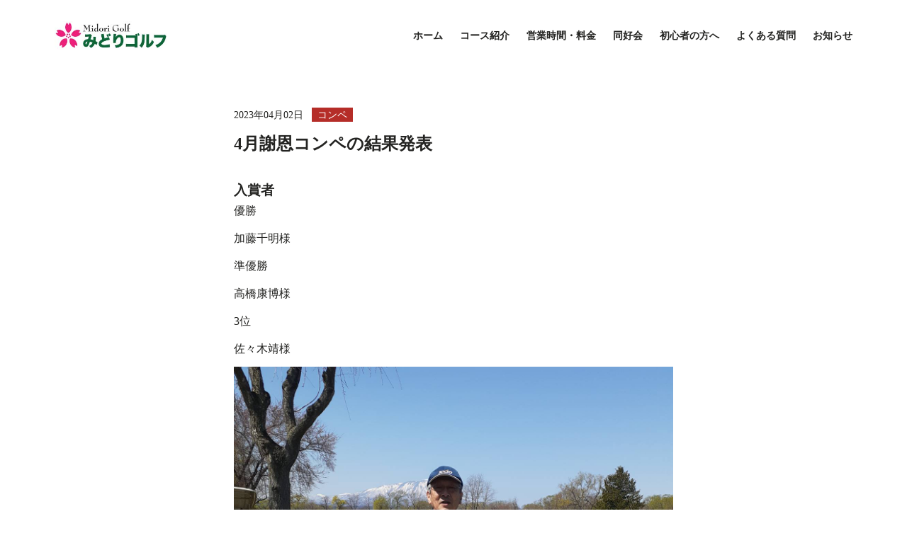

--- FILE ---
content_type: text/html; charset=UTF-8
request_url: https://midori-golf.com/4%E6%9C%88%E8%AC%9D%E6%81%A9%E3%82%B3%E3%83%B3%E3%83%9A%E3%81%AE%E7%B5%90%E6%9E%9C%E7%99%BA%E8%A1%A8/
body_size: 7753
content:
<!DOCTYPE html>
<html lang="ja">
<head>
  <meta charset="UTF-8">
  <meta name="viewport" content="width=device-width, initial-scale=1.0">
  <meta http-equiv="X-UA-Compatible" content="ie=edge">

  <link rel="preconnect" href="https://fonts.googleapis.com">
  <link rel="preconnect" href="https://fonts.gstatic.com" crossorigin>
  <link href="https://fonts.googleapis.com/css2?family=Noto+Sans+JP:wght@300;400;500&display=swap" rel="stylesheet">

  <link rel="stylesheet" href="https://midori-golf.com/wp-content/themes/midori-golf2022/css/style.css">

    <title>4月謝恩コンペの結果発表 | 盛岡ゴルフ場｜みどりゴルフ場</title>
<meta name='robots' content='max-image-preview:large' />
<link rel="alternate" type="application/rss+xml" title="盛岡ゴルフ場｜みどりゴルフ場 &raquo; 4月謝恩コンペの結果発表 のコメントのフィード" href="https://midori-golf.com/4%e6%9c%88%e8%ac%9d%e6%81%a9%e3%82%b3%e3%83%b3%e3%83%9a%e3%81%ae%e7%b5%90%e6%9e%9c%e7%99%ba%e8%a1%a8/feed/" />
<link rel="alternate" title="oEmbed (JSON)" type="application/json+oembed" href="https://midori-golf.com/wp-json/oembed/1.0/embed?url=https%3A%2F%2Fmidori-golf.com%2F4%25e6%259c%2588%25e8%25ac%259d%25e6%2581%25a9%25e3%2582%25b3%25e3%2583%25b3%25e3%2583%259a%25e3%2581%25ae%25e7%25b5%2590%25e6%259e%259c%25e7%2599%25ba%25e8%25a1%25a8%2F" />
<link rel="alternate" title="oEmbed (XML)" type="text/xml+oembed" href="https://midori-golf.com/wp-json/oembed/1.0/embed?url=https%3A%2F%2Fmidori-golf.com%2F4%25e6%259c%2588%25e8%25ac%259d%25e6%2581%25a9%25e3%2582%25b3%25e3%2583%25b3%25e3%2583%259a%25e3%2581%25ae%25e7%25b5%2590%25e6%259e%259c%25e7%2599%25ba%25e8%25a1%25a8%2F&#038;format=xml" />

<!-- SEO SIMPLE PACK 3.6.2 -->
<meta name="description" content="入賞者 優勝 加藤千明様 準優勝 高橋康博様 3位 佐々木靖様 順位">
<link rel="canonical" href="https://midori-golf.com/4%e6%9c%88%e8%ac%9d%e6%81%a9%e3%82%b3%e3%83%b3%e3%83%9a%e3%81%ae%e7%b5%90%e6%9e%9c%e7%99%ba%e8%a1%a8/">
<meta property="og:locale" content="ja_JP">
<meta property="og:type" content="article">
<meta property="og:image" content="http://midori-golf.com/wp-content/uploads/2021/06/beginner3-scaled.jpg">
<meta property="og:title" content="4月謝恩コンペの結果発表 | 盛岡ゴルフ場｜みどりゴルフ場">
<meta property="og:description" content="入賞者 優勝 加藤千明様 準優勝 高橋康博様 3位 佐々木靖様 順位">
<meta property="og:url" content="https://midori-golf.com/4%e6%9c%88%e8%ac%9d%e6%81%a9%e3%82%b3%e3%83%b3%e3%83%9a%e3%81%ae%e7%b5%90%e6%9e%9c%e7%99%ba%e8%a1%a8/">
<meta property="og:site_name" content="盛岡ゴルフ場｜みどりゴルフ場">
<meta name="twitter:card" content="summary">
<!-- / SEO SIMPLE PACK -->

<style id='wp-img-auto-sizes-contain-inline-css' type='text/css'>
img:is([sizes=auto i],[sizes^="auto," i]){contain-intrinsic-size:3000px 1500px}
/*# sourceURL=wp-img-auto-sizes-contain-inline-css */
</style>
<style id='wp-emoji-styles-inline-css' type='text/css'>

	img.wp-smiley, img.emoji {
		display: inline !important;
		border: none !important;
		box-shadow: none !important;
		height: 1em !important;
		width: 1em !important;
		margin: 0 0.07em !important;
		vertical-align: -0.1em !important;
		background: none !important;
		padding: 0 !important;
	}
/*# sourceURL=wp-emoji-styles-inline-css */
</style>
<style id='wp-block-library-inline-css' type='text/css'>
:root{--wp-block-synced-color:#7a00df;--wp-block-synced-color--rgb:122,0,223;--wp-bound-block-color:var(--wp-block-synced-color);--wp-editor-canvas-background:#ddd;--wp-admin-theme-color:#007cba;--wp-admin-theme-color--rgb:0,124,186;--wp-admin-theme-color-darker-10:#006ba1;--wp-admin-theme-color-darker-10--rgb:0,107,160.5;--wp-admin-theme-color-darker-20:#005a87;--wp-admin-theme-color-darker-20--rgb:0,90,135;--wp-admin-border-width-focus:2px}@media (min-resolution:192dpi){:root{--wp-admin-border-width-focus:1.5px}}.wp-element-button{cursor:pointer}:root .has-very-light-gray-background-color{background-color:#eee}:root .has-very-dark-gray-background-color{background-color:#313131}:root .has-very-light-gray-color{color:#eee}:root .has-very-dark-gray-color{color:#313131}:root .has-vivid-green-cyan-to-vivid-cyan-blue-gradient-background{background:linear-gradient(135deg,#00d084,#0693e3)}:root .has-purple-crush-gradient-background{background:linear-gradient(135deg,#34e2e4,#4721fb 50%,#ab1dfe)}:root .has-hazy-dawn-gradient-background{background:linear-gradient(135deg,#faaca8,#dad0ec)}:root .has-subdued-olive-gradient-background{background:linear-gradient(135deg,#fafae1,#67a671)}:root .has-atomic-cream-gradient-background{background:linear-gradient(135deg,#fdd79a,#004a59)}:root .has-nightshade-gradient-background{background:linear-gradient(135deg,#330968,#31cdcf)}:root .has-midnight-gradient-background{background:linear-gradient(135deg,#020381,#2874fc)}:root{--wp--preset--font-size--normal:16px;--wp--preset--font-size--huge:42px}.has-regular-font-size{font-size:1em}.has-larger-font-size{font-size:2.625em}.has-normal-font-size{font-size:var(--wp--preset--font-size--normal)}.has-huge-font-size{font-size:var(--wp--preset--font-size--huge)}.has-text-align-center{text-align:center}.has-text-align-left{text-align:left}.has-text-align-right{text-align:right}.has-fit-text{white-space:nowrap!important}#end-resizable-editor-section{display:none}.aligncenter{clear:both}.items-justified-left{justify-content:flex-start}.items-justified-center{justify-content:center}.items-justified-right{justify-content:flex-end}.items-justified-space-between{justify-content:space-between}.screen-reader-text{border:0;clip-path:inset(50%);height:1px;margin:-1px;overflow:hidden;padding:0;position:absolute;width:1px;word-wrap:normal!important}.screen-reader-text:focus{background-color:#ddd;clip-path:none;color:#444;display:block;font-size:1em;height:auto;left:5px;line-height:normal;padding:15px 23px 14px;text-decoration:none;top:5px;width:auto;z-index:100000}html :where(.has-border-color){border-style:solid}html :where([style*=border-top-color]){border-top-style:solid}html :where([style*=border-right-color]){border-right-style:solid}html :where([style*=border-bottom-color]){border-bottom-style:solid}html :where([style*=border-left-color]){border-left-style:solid}html :where([style*=border-width]){border-style:solid}html :where([style*=border-top-width]){border-top-style:solid}html :where([style*=border-right-width]){border-right-style:solid}html :where([style*=border-bottom-width]){border-bottom-style:solid}html :where([style*=border-left-width]){border-left-style:solid}html :where(img[class*=wp-image-]){height:auto;max-width:100%}:where(figure){margin:0 0 1em}html :where(.is-position-sticky){--wp-admin--admin-bar--position-offset:var(--wp-admin--admin-bar--height,0px)}@media screen and (max-width:600px){html :where(.is-position-sticky){--wp-admin--admin-bar--position-offset:0px}}

/*# sourceURL=wp-block-library-inline-css */
</style><style id='global-styles-inline-css' type='text/css'>
:root{--wp--preset--aspect-ratio--square: 1;--wp--preset--aspect-ratio--4-3: 4/3;--wp--preset--aspect-ratio--3-4: 3/4;--wp--preset--aspect-ratio--3-2: 3/2;--wp--preset--aspect-ratio--2-3: 2/3;--wp--preset--aspect-ratio--16-9: 16/9;--wp--preset--aspect-ratio--9-16: 9/16;--wp--preset--color--black: #000000;--wp--preset--color--cyan-bluish-gray: #abb8c3;--wp--preset--color--white: #ffffff;--wp--preset--color--pale-pink: #f78da7;--wp--preset--color--vivid-red: #cf2e2e;--wp--preset--color--luminous-vivid-orange: #ff6900;--wp--preset--color--luminous-vivid-amber: #fcb900;--wp--preset--color--light-green-cyan: #7bdcb5;--wp--preset--color--vivid-green-cyan: #00d084;--wp--preset--color--pale-cyan-blue: #8ed1fc;--wp--preset--color--vivid-cyan-blue: #0693e3;--wp--preset--color--vivid-purple: #9b51e0;--wp--preset--gradient--vivid-cyan-blue-to-vivid-purple: linear-gradient(135deg,rgb(6,147,227) 0%,rgb(155,81,224) 100%);--wp--preset--gradient--light-green-cyan-to-vivid-green-cyan: linear-gradient(135deg,rgb(122,220,180) 0%,rgb(0,208,130) 100%);--wp--preset--gradient--luminous-vivid-amber-to-luminous-vivid-orange: linear-gradient(135deg,rgb(252,185,0) 0%,rgb(255,105,0) 100%);--wp--preset--gradient--luminous-vivid-orange-to-vivid-red: linear-gradient(135deg,rgb(255,105,0) 0%,rgb(207,46,46) 100%);--wp--preset--gradient--very-light-gray-to-cyan-bluish-gray: linear-gradient(135deg,rgb(238,238,238) 0%,rgb(169,184,195) 100%);--wp--preset--gradient--cool-to-warm-spectrum: linear-gradient(135deg,rgb(74,234,220) 0%,rgb(151,120,209) 20%,rgb(207,42,186) 40%,rgb(238,44,130) 60%,rgb(251,105,98) 80%,rgb(254,248,76) 100%);--wp--preset--gradient--blush-light-purple: linear-gradient(135deg,rgb(255,206,236) 0%,rgb(152,150,240) 100%);--wp--preset--gradient--blush-bordeaux: linear-gradient(135deg,rgb(254,205,165) 0%,rgb(254,45,45) 50%,rgb(107,0,62) 100%);--wp--preset--gradient--luminous-dusk: linear-gradient(135deg,rgb(255,203,112) 0%,rgb(199,81,192) 50%,rgb(65,88,208) 100%);--wp--preset--gradient--pale-ocean: linear-gradient(135deg,rgb(255,245,203) 0%,rgb(182,227,212) 50%,rgb(51,167,181) 100%);--wp--preset--gradient--electric-grass: linear-gradient(135deg,rgb(202,248,128) 0%,rgb(113,206,126) 100%);--wp--preset--gradient--midnight: linear-gradient(135deg,rgb(2,3,129) 0%,rgb(40,116,252) 100%);--wp--preset--font-size--small: 13px;--wp--preset--font-size--medium: 20px;--wp--preset--font-size--large: 36px;--wp--preset--font-size--x-large: 42px;--wp--preset--spacing--20: 0.44rem;--wp--preset--spacing--30: 0.67rem;--wp--preset--spacing--40: 1rem;--wp--preset--spacing--50: 1.5rem;--wp--preset--spacing--60: 2.25rem;--wp--preset--spacing--70: 3.38rem;--wp--preset--spacing--80: 5.06rem;--wp--preset--shadow--natural: 6px 6px 9px rgba(0, 0, 0, 0.2);--wp--preset--shadow--deep: 12px 12px 50px rgba(0, 0, 0, 0.4);--wp--preset--shadow--sharp: 6px 6px 0px rgba(0, 0, 0, 0.2);--wp--preset--shadow--outlined: 6px 6px 0px -3px rgb(255, 255, 255), 6px 6px rgb(0, 0, 0);--wp--preset--shadow--crisp: 6px 6px 0px rgb(0, 0, 0);}:where(.is-layout-flex){gap: 0.5em;}:where(.is-layout-grid){gap: 0.5em;}body .is-layout-flex{display: flex;}.is-layout-flex{flex-wrap: wrap;align-items: center;}.is-layout-flex > :is(*, div){margin: 0;}body .is-layout-grid{display: grid;}.is-layout-grid > :is(*, div){margin: 0;}:where(.wp-block-columns.is-layout-flex){gap: 2em;}:where(.wp-block-columns.is-layout-grid){gap: 2em;}:where(.wp-block-post-template.is-layout-flex){gap: 1.25em;}:where(.wp-block-post-template.is-layout-grid){gap: 1.25em;}.has-black-color{color: var(--wp--preset--color--black) !important;}.has-cyan-bluish-gray-color{color: var(--wp--preset--color--cyan-bluish-gray) !important;}.has-white-color{color: var(--wp--preset--color--white) !important;}.has-pale-pink-color{color: var(--wp--preset--color--pale-pink) !important;}.has-vivid-red-color{color: var(--wp--preset--color--vivid-red) !important;}.has-luminous-vivid-orange-color{color: var(--wp--preset--color--luminous-vivid-orange) !important;}.has-luminous-vivid-amber-color{color: var(--wp--preset--color--luminous-vivid-amber) !important;}.has-light-green-cyan-color{color: var(--wp--preset--color--light-green-cyan) !important;}.has-vivid-green-cyan-color{color: var(--wp--preset--color--vivid-green-cyan) !important;}.has-pale-cyan-blue-color{color: var(--wp--preset--color--pale-cyan-blue) !important;}.has-vivid-cyan-blue-color{color: var(--wp--preset--color--vivid-cyan-blue) !important;}.has-vivid-purple-color{color: var(--wp--preset--color--vivid-purple) !important;}.has-black-background-color{background-color: var(--wp--preset--color--black) !important;}.has-cyan-bluish-gray-background-color{background-color: var(--wp--preset--color--cyan-bluish-gray) !important;}.has-white-background-color{background-color: var(--wp--preset--color--white) !important;}.has-pale-pink-background-color{background-color: var(--wp--preset--color--pale-pink) !important;}.has-vivid-red-background-color{background-color: var(--wp--preset--color--vivid-red) !important;}.has-luminous-vivid-orange-background-color{background-color: var(--wp--preset--color--luminous-vivid-orange) !important;}.has-luminous-vivid-amber-background-color{background-color: var(--wp--preset--color--luminous-vivid-amber) !important;}.has-light-green-cyan-background-color{background-color: var(--wp--preset--color--light-green-cyan) !important;}.has-vivid-green-cyan-background-color{background-color: var(--wp--preset--color--vivid-green-cyan) !important;}.has-pale-cyan-blue-background-color{background-color: var(--wp--preset--color--pale-cyan-blue) !important;}.has-vivid-cyan-blue-background-color{background-color: var(--wp--preset--color--vivid-cyan-blue) !important;}.has-vivid-purple-background-color{background-color: var(--wp--preset--color--vivid-purple) !important;}.has-black-border-color{border-color: var(--wp--preset--color--black) !important;}.has-cyan-bluish-gray-border-color{border-color: var(--wp--preset--color--cyan-bluish-gray) !important;}.has-white-border-color{border-color: var(--wp--preset--color--white) !important;}.has-pale-pink-border-color{border-color: var(--wp--preset--color--pale-pink) !important;}.has-vivid-red-border-color{border-color: var(--wp--preset--color--vivid-red) !important;}.has-luminous-vivid-orange-border-color{border-color: var(--wp--preset--color--luminous-vivid-orange) !important;}.has-luminous-vivid-amber-border-color{border-color: var(--wp--preset--color--luminous-vivid-amber) !important;}.has-light-green-cyan-border-color{border-color: var(--wp--preset--color--light-green-cyan) !important;}.has-vivid-green-cyan-border-color{border-color: var(--wp--preset--color--vivid-green-cyan) !important;}.has-pale-cyan-blue-border-color{border-color: var(--wp--preset--color--pale-cyan-blue) !important;}.has-vivid-cyan-blue-border-color{border-color: var(--wp--preset--color--vivid-cyan-blue) !important;}.has-vivid-purple-border-color{border-color: var(--wp--preset--color--vivid-purple) !important;}.has-vivid-cyan-blue-to-vivid-purple-gradient-background{background: var(--wp--preset--gradient--vivid-cyan-blue-to-vivid-purple) !important;}.has-light-green-cyan-to-vivid-green-cyan-gradient-background{background: var(--wp--preset--gradient--light-green-cyan-to-vivid-green-cyan) !important;}.has-luminous-vivid-amber-to-luminous-vivid-orange-gradient-background{background: var(--wp--preset--gradient--luminous-vivid-amber-to-luminous-vivid-orange) !important;}.has-luminous-vivid-orange-to-vivid-red-gradient-background{background: var(--wp--preset--gradient--luminous-vivid-orange-to-vivid-red) !important;}.has-very-light-gray-to-cyan-bluish-gray-gradient-background{background: var(--wp--preset--gradient--very-light-gray-to-cyan-bluish-gray) !important;}.has-cool-to-warm-spectrum-gradient-background{background: var(--wp--preset--gradient--cool-to-warm-spectrum) !important;}.has-blush-light-purple-gradient-background{background: var(--wp--preset--gradient--blush-light-purple) !important;}.has-blush-bordeaux-gradient-background{background: var(--wp--preset--gradient--blush-bordeaux) !important;}.has-luminous-dusk-gradient-background{background: var(--wp--preset--gradient--luminous-dusk) !important;}.has-pale-ocean-gradient-background{background: var(--wp--preset--gradient--pale-ocean) !important;}.has-electric-grass-gradient-background{background: var(--wp--preset--gradient--electric-grass) !important;}.has-midnight-gradient-background{background: var(--wp--preset--gradient--midnight) !important;}.has-small-font-size{font-size: var(--wp--preset--font-size--small) !important;}.has-medium-font-size{font-size: var(--wp--preset--font-size--medium) !important;}.has-large-font-size{font-size: var(--wp--preset--font-size--large) !important;}.has-x-large-font-size{font-size: var(--wp--preset--font-size--x-large) !important;}
/*# sourceURL=global-styles-inline-css */
</style>

<style id='classic-theme-styles-inline-css' type='text/css'>
/*! This file is auto-generated */
.wp-block-button__link{color:#fff;background-color:#32373c;border-radius:9999px;box-shadow:none;text-decoration:none;padding:calc(.667em + 2px) calc(1.333em + 2px);font-size:1.125em}.wp-block-file__button{background:#32373c;color:#fff;text-decoration:none}
/*# sourceURL=/wp-includes/css/classic-themes.min.css */
</style>
<link rel="https://api.w.org/" href="https://midori-golf.com/wp-json/" /><link rel="alternate" title="JSON" type="application/json" href="https://midori-golf.com/wp-json/wp/v2/posts/379" /><link rel="EditURI" type="application/rsd+xml" title="RSD" href="https://midori-golf.com/xmlrpc.php?rsd" />
<meta name="generator" content="WordPress 6.9" />
<link rel='shortlink' href='https://midori-golf.com/?p=379' />
<link rel="icon" href="https://midori-golf.com/wp-content/uploads/2021/06/cropped-d02c2d3f4dd026b13fc79cbc0318698c-32x32.png" sizes="32x32" />
<link rel="icon" href="https://midori-golf.com/wp-content/uploads/2021/06/cropped-d02c2d3f4dd026b13fc79cbc0318698c-192x192.png" sizes="192x192" />
<link rel="apple-touch-icon" href="https://midori-golf.com/wp-content/uploads/2021/06/cropped-d02c2d3f4dd026b13fc79cbc0318698c-180x180.png" />
<meta name="msapplication-TileImage" content="https://midori-golf.com/wp-content/uploads/2021/06/cropped-d02c2d3f4dd026b13fc79cbc0318698c-270x270.png" />
</head>
<body>

  <header class="l-header">
    <div class="l-header__inner">
      <h1 class="l-header__logo"><a href="https://midori-golf.com"><img src="https://midori-golf.com/wp-content/themes/midori-golf2022/images/common/logo.jpg" alt="ロゴ"></a></h1>

      <nav class="l-header__nav-pc">
        <ul id="menu-global-navigation" class=""><li id="menu-item-68" class="menu-item menu-item-type-custom menu-item-object-custom menu-item-home menu-item-68"><a href="https://midori-golf.com/">ホーム</a></li>
<li id="menu-item-69" class="menu-item menu-item-type-post_type menu-item-object-page menu-item-69"><a href="https://midori-golf.com/course/">コース紹介</a></li>
<li id="menu-item-75" class="menu-item menu-item-type-post_type menu-item-object-page menu-item-75"><a href="https://midori-golf.com/about/">営業時間・料金</a></li>
<li id="menu-item-74" class="menu-item menu-item-type-post_type menu-item-object-page menu-item-74"><a href="https://midori-golf.com/club/">同好会</a></li>
<li id="menu-item-76" class="menu-item menu-item-type-post_type menu-item-object-page menu-item-76"><a href="https://midori-golf.com/beginner/">初心者の方へ</a></li>
<li id="menu-item-71" class="menu-item menu-item-type-post_type menu-item-object-page menu-item-71"><a href="https://midori-golf.com/faq/">よくある質問</a></li>
<li id="menu-item-195" class="menu-item menu-item-type-post_type menu-item-object-page menu-item-195"><a href="https://midori-golf.com/news/">お知らせ</a></li>
</ul>      </nav>

      <div class="l-header__button">
        <div class="c-openBtn"><span></span><span></span><span></span></div>
      </div>

    </div>

    <nav class="l-header__nav">
      <ul id="menu-sp-navigation" class="l-header__nav__menu"><li id="menu-item-77" class="l-header__nav__menu__item menu-item menu-item-type-custom menu-item-object-custom menu-item-home menu-item-77"><a href="https://midori-golf.com/">ホーム</a></li>
<li id="menu-item-84" class="l-header__nav__menu__item menu-item menu-item-type-post_type menu-item-object-page menu-item-84"><a href="https://midori-golf.com/about/">営業時間・料金</a></li>
<li id="menu-item-78" class="l-header__nav__menu__item menu-item menu-item-type-post_type menu-item-object-page menu-item-78"><a href="https://midori-golf.com/course/">コース</a></li>
<li id="menu-item-83" class="l-header__nav__menu__item menu-item menu-item-type-post_type menu-item-object-page menu-item-83"><a href="https://midori-golf.com/club/">同好会</a></li>
<li id="menu-item-80" class="l-header__nav__menu__item menu-item menu-item-type-post_type menu-item-object-page menu-item-80"><a href="https://midori-golf.com/faq/">よくある質問</a></li>
<li id="menu-item-85" class="l-header__nav__menu__item menu-item menu-item-type-post_type menu-item-object-page menu-item-85"><a href="https://midori-golf.com/beginner/">初心者の方へ</a></li>
<li id="menu-item-196" class="l-header__nav__menu__item menu-item menu-item-type-post_type menu-item-object-page menu-item-196"><a href="https://midori-golf.com/news/">お知らせ</a></li>
</ul>    </nav>
  </header>

<section class="c-section">
  <div class="l-inner">
    <div class="p-article">
    <div class="p-article-heading">
      <div class="p-article__meta">
        <time class="p-news__date">2023年04月02日</time>
        <span class="p-news__category"><a href="https://midori-golf.com/category/%e3%82%b3%e3%83%b3%e3%83%9a/" rel="category tag">コンペ</a></span><!-- /.p-news__category -->
      </div><!-- /.p-article__meta -->
      <h2 class="p-article__title">4月謝恩コンペの結果発表</h2><!-- /.p-article__title -->
    </div><!-- /.p-article-heading -->

      <div class="p-section-contents__sm">
        <div class="p-article__body">
          
          <div class="info-wrapper">
<div class="course-item">
<h3 class="course-ttl">入賞者</h3>
<dl>
<dt>優勝</dt>
<dd>加藤千明様</dd>
<dt>準優勝</dt>
<dd>高橋康博様</dd>
<dt>3位</dt>
<dd>佐々木靖様</dd>
</dl>
<p><img fetchpriority="high" decoding="async" src="http://midori-golf.com/wp-content/uploads/2023/04/1.jpg" alt="" width="1280" height="1280" class="alignnone size-full wp-image-380" srcset="https://midori-golf.com/wp-content/uploads/2023/04/1.jpg 1280w, https://midori-golf.com/wp-content/uploads/2023/04/1-300x300.jpg 300w, https://midori-golf.com/wp-content/uploads/2023/04/1-1024x1024.jpg 1024w, https://midori-golf.com/wp-content/uploads/2023/04/1-150x150.jpg 150w, https://midori-golf.com/wp-content/uploads/2023/04/1-768x768.jpg 768w" sizes="(max-width: 1280px) 100vw, 1280px" /></p>
<p><img decoding="async" src="http://midori-golf.com/wp-content/uploads/2023/04/2.jpg" alt="" width="1280" height="1280" class="alignnone size-full wp-image-381" srcset="https://midori-golf.com/wp-content/uploads/2023/04/2.jpg 1280w, https://midori-golf.com/wp-content/uploads/2023/04/2-300x300.jpg 300w, https://midori-golf.com/wp-content/uploads/2023/04/2-1024x1024.jpg 1024w, https://midori-golf.com/wp-content/uploads/2023/04/2-150x150.jpg 150w, https://midori-golf.com/wp-content/uploads/2023/04/2-768x768.jpg 768w" sizes="(max-width: 1280px) 100vw, 1280px" /></p>
<p><img decoding="async" src="http://midori-golf.com/wp-content/uploads/2023/04/3.jpg" alt="" width="1280" height="1280" class="alignnone size-full wp-image-382" srcset="https://midori-golf.com/wp-content/uploads/2023/04/3.jpg 1280w, https://midori-golf.com/wp-content/uploads/2023/04/3-300x300.jpg 300w, https://midori-golf.com/wp-content/uploads/2023/04/3-1024x1024.jpg 1024w, https://midori-golf.com/wp-content/uploads/2023/04/3-150x150.jpg 150w, https://midori-golf.com/wp-content/uploads/2023/04/3-768x768.jpg 768w" sizes="(max-width: 1280px) 100vw, 1280px" /></p>
<p><img decoding="async" src="http://midori-golf.com/wp-content/uploads/2023/04/bg.jpg" alt="" width="1280" height="1280" class="alignnone size-full wp-image-385" srcset="https://midori-golf.com/wp-content/uploads/2023/04/bg.jpg 1280w, https://midori-golf.com/wp-content/uploads/2023/04/bg-300x300.jpg 300w, https://midori-golf.com/wp-content/uploads/2023/04/bg-1024x1024.jpg 1024w, https://midori-golf.com/wp-content/uploads/2023/04/bg-150x150.jpg 150w, https://midori-golf.com/wp-content/uploads/2023/04/bg-768x768.jpg 768w" sizes="(max-width: 1280px) 100vw, 1280px" /></p>
</div>
<p><!-- /.course-item --></p>
<div class="course-item">
<h3 class="course-ttl">順位</h3>
<p><img decoding="async" src="http://midori-golf.com/wp-content/uploads/2023/04/standing.jpg" alt="" width="1280" height="1280" class="alignnone size-full wp-image-384" srcset="https://midori-golf.com/wp-content/uploads/2023/04/standing.jpg 1280w, https://midori-golf.com/wp-content/uploads/2023/04/standing-300x300.jpg 300w, https://midori-golf.com/wp-content/uploads/2023/04/standing-1024x1024.jpg 1024w, https://midori-golf.com/wp-content/uploads/2023/04/standing-150x150.jpg 150w, https://midori-golf.com/wp-content/uploads/2023/04/standing-768x768.jpg 768w" sizes="(max-width: 1280px) 100vw, 1280px" />
</div>
<p><!-- /.course-item --></p>
</div>
<p><!-- /.info-wrapper --></p>

        </div><!-- /.p-article__body -->
      </div><!-- /.p-section-contents__sm -->
    
    </div><!-- /.p-article -->
  </div><!-- /.l-inner -->
</section><!-- /.c-section -->

<div class="c-block">
  <div class="l-inner">
    <div class="p-cta">
      <h2 class="p-cta__title">ご質問やお問い合わせはお電話ください</h2><!-- /.p-cta__title -->
      
      <div class="p-cta__link"><a href="tel:070-2437-2558" class="c-button -gradation">070-2437-2558</a><!-- /.c-button --></div><!-- /.p-cta__link -->

      <p class="p-cta__sub">受付時間：8時から17時</p><!-- /.p-cta__sub -->
    </div><!-- /.p-cta -->
  </div><!-- /.l-inner -->
</div><!-- /.c-block -->
 <footer class="l-footer">
    <div class="l-footer__inner">
      <div class="l-footer__contents">
      <div class="l-footer__about">
        <h1 class="l-footer__logo">Midori Golf</h1><!-- /.l-footer__logo -->
        <ul class="l-footer__items">
          <li>みどりゴルフ場</li>
          <li>盛岡市下太田下川原163</li>
        </ul><!-- /.l-footer__items -->
      </div><!-- /.l-footer__about -->

      <div class="l-footer__menu">
        <ul id="menu-footer-navigation" class=""><li id="menu-item-194" class="menu-item menu-item-type-custom menu-item-object-custom menu-item-home menu-item-194"><a href="https://midori-golf.com/">ホーム</a></li>
<li id="menu-item-92" class="menu-item menu-item-type-post_type menu-item-object-page menu-item-92"><a href="https://midori-golf.com/about/">営業時間・料金</a></li>
<li id="menu-item-86" class="menu-item menu-item-type-post_type menu-item-object-page menu-item-86"><a href="https://midori-golf.com/course/">コース紹介</a></li>
<li id="menu-item-91" class="menu-item menu-item-type-post_type menu-item-object-page menu-item-91"><a href="https://midori-golf.com/club/">同好会</a></li>
<li id="menu-item-88" class="menu-item menu-item-type-post_type menu-item-object-page menu-item-88"><a href="https://midori-golf.com/faq/">よくある質問</a></li>
<li id="menu-item-93" class="menu-item menu-item-type-post_type menu-item-object-page menu-item-93"><a href="https://midori-golf.com/beginner/">初心者の方へ</a></li>
<li id="menu-item-193" class="menu-item menu-item-type-post_type menu-item-object-page menu-item-193"><a href="https://midori-golf.com/news/">お知らせ</a></li>
</ul>      </div><!-- /.l-footer__menu -->

      </div><!-- /.l-footer__contents -->

      <p class="l-footer__copy">&copy;midori golf</p><!-- /.l-footer__copy -->
    </div><!-- /.l-inner -->
  </footer><!-- /.l-footer -->
  
<script
  src="https://code.jquery.com/jquery-3.6.0.min.js"
  integrity="sha256-/xUj+3OJU5yExlq6GSYGSHk7tPXikynS7ogEvDej/m4="
  crossorigin="anonymous"></script>
<script src="https://midori-golf.com/wp-content/themes/midori-golf2022/js/main.js"></script> 

<script type="speculationrules">
{"prefetch":[{"source":"document","where":{"and":[{"href_matches":"/*"},{"not":{"href_matches":["/wp-*.php","/wp-admin/*","/wp-content/uploads/*","/wp-content/*","/wp-content/plugins/*","/wp-content/themes/midori-golf2022/*","/*\\?(.+)"]}},{"not":{"selector_matches":"a[rel~=\"nofollow\"]"}},{"not":{"selector_matches":".no-prefetch, .no-prefetch a"}}]},"eagerness":"conservative"}]}
</script>
<script id="wp-emoji-settings" type="application/json">
{"baseUrl":"https://s.w.org/images/core/emoji/17.0.2/72x72/","ext":".png","svgUrl":"https://s.w.org/images/core/emoji/17.0.2/svg/","svgExt":".svg","source":{"concatemoji":"https://midori-golf.com/wp-includes/js/wp-emoji-release.min.js?ver=6.9"}}
</script>
<script type="module">
/* <![CDATA[ */
/*! This file is auto-generated */
const a=JSON.parse(document.getElementById("wp-emoji-settings").textContent),o=(window._wpemojiSettings=a,"wpEmojiSettingsSupports"),s=["flag","emoji"];function i(e){try{var t={supportTests:e,timestamp:(new Date).valueOf()};sessionStorage.setItem(o,JSON.stringify(t))}catch(e){}}function c(e,t,n){e.clearRect(0,0,e.canvas.width,e.canvas.height),e.fillText(t,0,0);t=new Uint32Array(e.getImageData(0,0,e.canvas.width,e.canvas.height).data);e.clearRect(0,0,e.canvas.width,e.canvas.height),e.fillText(n,0,0);const a=new Uint32Array(e.getImageData(0,0,e.canvas.width,e.canvas.height).data);return t.every((e,t)=>e===a[t])}function p(e,t){e.clearRect(0,0,e.canvas.width,e.canvas.height),e.fillText(t,0,0);var n=e.getImageData(16,16,1,1);for(let e=0;e<n.data.length;e++)if(0!==n.data[e])return!1;return!0}function u(e,t,n,a){switch(t){case"flag":return n(e,"\ud83c\udff3\ufe0f\u200d\u26a7\ufe0f","\ud83c\udff3\ufe0f\u200b\u26a7\ufe0f")?!1:!n(e,"\ud83c\udde8\ud83c\uddf6","\ud83c\udde8\u200b\ud83c\uddf6")&&!n(e,"\ud83c\udff4\udb40\udc67\udb40\udc62\udb40\udc65\udb40\udc6e\udb40\udc67\udb40\udc7f","\ud83c\udff4\u200b\udb40\udc67\u200b\udb40\udc62\u200b\udb40\udc65\u200b\udb40\udc6e\u200b\udb40\udc67\u200b\udb40\udc7f");case"emoji":return!a(e,"\ud83e\u1fac8")}return!1}function f(e,t,n,a){let r;const o=(r="undefined"!=typeof WorkerGlobalScope&&self instanceof WorkerGlobalScope?new OffscreenCanvas(300,150):document.createElement("canvas")).getContext("2d",{willReadFrequently:!0}),s=(o.textBaseline="top",o.font="600 32px Arial",{});return e.forEach(e=>{s[e]=t(o,e,n,a)}),s}function r(e){var t=document.createElement("script");t.src=e,t.defer=!0,document.head.appendChild(t)}a.supports={everything:!0,everythingExceptFlag:!0},new Promise(t=>{let n=function(){try{var e=JSON.parse(sessionStorage.getItem(o));if("object"==typeof e&&"number"==typeof e.timestamp&&(new Date).valueOf()<e.timestamp+604800&&"object"==typeof e.supportTests)return e.supportTests}catch(e){}return null}();if(!n){if("undefined"!=typeof Worker&&"undefined"!=typeof OffscreenCanvas&&"undefined"!=typeof URL&&URL.createObjectURL&&"undefined"!=typeof Blob)try{var e="postMessage("+f.toString()+"("+[JSON.stringify(s),u.toString(),c.toString(),p.toString()].join(",")+"));",a=new Blob([e],{type:"text/javascript"});const r=new Worker(URL.createObjectURL(a),{name:"wpTestEmojiSupports"});return void(r.onmessage=e=>{i(n=e.data),r.terminate(),t(n)})}catch(e){}i(n=f(s,u,c,p))}t(n)}).then(e=>{for(const n in e)a.supports[n]=e[n],a.supports.everything=a.supports.everything&&a.supports[n],"flag"!==n&&(a.supports.everythingExceptFlag=a.supports.everythingExceptFlag&&a.supports[n]);var t;a.supports.everythingExceptFlag=a.supports.everythingExceptFlag&&!a.supports.flag,a.supports.everything||((t=a.source||{}).concatemoji?r(t.concatemoji):t.wpemoji&&t.twemoji&&(r(t.twemoji),r(t.wpemoji)))});
//# sourceURL=https://midori-golf.com/wp-includes/js/wp-emoji-loader.min.js
/* ]]> */
</script>
</body>
</html>

--- FILE ---
content_type: text/css
request_url: https://midori-golf.com/wp-content/themes/midori-golf2022/css/style.css
body_size: 5448
content:
@charset "UTF-8";
/* A Modern CSS Reset */
*, *::before, *::after {
  -webkit-box-sizing: border-box;
          box-sizing: border-box;
}

body, h1, h2, h3, h4, p, figure, blockquote, dl, dd {
  margin: 0;
}

ul[role="list"], ol[role="list"] {
  list-style: none;
}

html:focus-within {
  scroll-behavior: smooth;
}

body {
  min-height: 100vh;
  text-rendering: optimizeSpeed;
  line-height: 1.5;
}

a:not([class]) {
  text-decoration-skip-ink: auto;
}

img, picture {
  max-width: 100%;
  height: auto;
  display: block;
}

input, button, textarea, select {
  font: inherit;
}

@media (prefers-reduced-motion: reduce) {
  html:focus-within {
    scroll-behavior: auto;
  }
  *, *::before, *::after {
    -webkit-animation-duration: .01ms !important;
            animation-duration: .01ms !important;
    -webkit-animation-iteration-count: 1 !important;
            animation-iteration-count: 1 !important;
    -webkit-transition-duration: .01ms !important;
            transition-duration: .01ms !important;
    scroll-behavior: auto !important;
  }
}

ul, ol, dd {
  margin: 0;
  padding: 0;
  list-style: none;
}

table {
  border-collapse: collapse;
}

input,
button,
select,
textarea {
  -webkit-appearance: none;
  -moz-appearance: none;
  appearance: none;
  background: transparent;
  border: none;
  border-radius: 0;
  font: inherit;
  outline: none;
}

textarea {
  resize: vertical;
}

input[type='checkbox'],
input[type='radio'] {
  display: none;
}

input[type='submit'],
input[type='button'],
label,
button,
select {
  cursor: pointer;
}

select::-ms-expand {
  display: none;
}

a {
  color: inherit;
}

li {
  list-style: none;
}

img {
  -o-object-fit: cover;
     object-fit: cover;
  max-width: 100%;
}

.l-inner {
  max-width: 1200px;
  padding-right: 6%;
  padding-left: 6%;
  margin: 0 auto;
}

@media (min-width: 1024px) {
  .-reverse {
    -webkit-box-orient: horizontal;
    -webkit-box-direction: reverse;
        -ms-flex-direction: row-reverse;
            flex-direction: row-reverse;
  }
}

@media (min-width: 1024px) {
  .-mt {
    margin-top: 72px;
  }
}

@media not all and (min-width: 768px) {
  .-layer {
    background: #ECF4F2;
  }
}

.-layer-lg {
  background: #ECF4F2;
  margin: 0 calc(50% - 50vw);
}

.-photo {
  background: url(../images/top/main-visual.jpeg) no-repeat center center/cover;
  padding: 120px 0 !important;
}

.-gradation {
  background: -webkit-gradient(linear, right top, left top, from(#28B472), color-stop(76.04%, #28B0B5)) !important;
  background: linear-gradient(270deg, #28B472 0%, #28B0B5 76.04%) !important;
}

.-layer {
  background-color: #ECF4F2;
}

.-box {
  position: relative;
}

@media (min-width: 1024px) {
  .-box:after {
    content: "";
    position: absolute;
    bottom: -80px;
    left: -100px;
    width: 280px;
    height: 200px;
    background: -webkit-gradient(linear, right top, left top, from(#28B472), color-stop(76.04%, #28B0B5));
    background: linear-gradient(270deg, #28B472 0%, #28B0B5 76.04%);
    display: block;
    z-index: -1;
  }
}

.-accent {
  background: #B52D28 !important;
}

a:hover {
  opacity: 0.8;
}

body {
  font-family: "Noto Sans", "Noto Sans CJK JP", "Noto Sans CJK JP Subset", "Yu Gothic Medium", "游ゴシック Medium", "Yu Gothic", "游ゴシック", YuGothic, "ヒラギノ角ゴ Pro W3", "Hiragino Kaku Gothic Pro", "メイリオ", "Meiryo";
  color: #242422;
  line-height: 1.7;
}

.l-header {
  width: 100%;
  z-index: 100;
}

.l-header__inner {
  display: -webkit-box;
  display: -ms-flexbox;
  display: flex;
  -webkit-box-pack: justify;
      -ms-flex-pack: justify;
          justify-content: space-between;
  max-width: 1440px;
  padding-right: 6%;
  padding-left: 6%;
  -webkit-box-align: center;
      -ms-flex-align: center;
          align-items: center;
  padding-top: 8px;
  padding-bottom: 8px;
}

@media (min-width: 1024px) {
  .l-header__inner {
    padding-right: 6%;
    margin: 0 auto;
    height: 100px;
  }
}

.l-header__logo {
  width: 160px;
}

.l-header__nav-pc {
  display: none;
}

@media (min-width: 1024px) {
  .l-header__nav-pc {
    display: block;
  }
  .l-header__nav-pc ul {
    display: -webkit-box;
    display: -ms-flexbox;
    display: flex;
    -webkit-box-pack: end;
        -ms-flex-pack: end;
            justify-content: flex-end;
  }
  .l-header__nav-pc li {
    margin-left: 24px;
    font-weight: bold;
    font-size: 0.9rem;
    -webkit-transition: .3s;
    transition: .3s;
  }
  .l-header__nav-pc li a {
    text-decoration: none;
  }
}

@media (min-width: 1024px) {
  .l-header__button {
    display: none;
  }
}

@media (min-width: 1024px) {
  .current-menu-item {
    color: #28B472;
    border-bottom: 2px solid #28B472;
  }
}

/*---------------------------------

  global-navigation

---------------------------------*/
.l-header__nav {
  background: #28B472;
  display: none;
  height: 100%;
  position: fixed;
  width: 100%;
  z-index: 98;
}

.l-header__nav__menu {
  height: 100%;
  position: absolute;
  width: 100%;
}

.l-header__nav__menu__item {
  padding: 16px 0;
  border-bottom: 1px solid #fff;
}

.l-header__nav__menu__item a {
  color: #fff;
  font-weight: bold;
  padding: 24px;
  text-decoration: none;
  -webkit-transition: .5s;
  transition: .5s;
  position: relative;
}

.l-header__nav__menu__item a:before {
  content: "";
  width: 16px;
  height: 16px;
  background: url(../images/common/arrow-menu.svg) no-repeat;
  position: absolute;
  right: 0;
  top: 50%;
  -webkit-transform: translateY(-50%);
          transform: translateY(-50%);
}

.l-header__nav__menu__item a:hover {
  color: #666;
}

.l-footer {
  background: #333;
  color: #fff;
  padding: 32px 0;
}

@media (min-width: 768px) {
  .l-footer {
    padding-top: 80px;
  }
}

.l-footer__inner {
  max-width: 1440px;
  padding-right: 6%;
  padding-left: 6%;
  margin: 0 auto;
}

/* タブレット以上では横並び表示 */
@media (min-width: 768px) {
  .l-footer__contents {
    display: -webkit-box;
    display: -ms-flexbox;
    display: flex;
    -webkit-box-pack: justify;
        -ms-flex-pack: justify;
            justify-content: space-between;
    max-width: 1100px;
    margin: 0 auto;
  }
}

.l-footer__about {
  max-width: 240px;
  line-height: 1.5;
}

.l-footer__items {
  padding-top: 24px;
}

@media (min-width: 1024px) {
  .l-footer__items {
    padding-top: 0;
  }
}

.l-footer__items li {
  margin-bottom: 12px;
}

.l-footer__menu {
  padding-top: 24px;
  font-size: 0.9rem;
  max-width: 600px;
}

@media (min-width: 768px) {
  .l-footer__menu {
    padding-top: 0;
  }
}

.l-footer__menu li {
  padding-bottom: 16px;
}

.l-footer__menu li a {
  text-decoration: none;
}

.l-footer__menu li a:before {
  display: inline-block;
  margin-right: 9px;
  content: '-';
}

@media (min-width: 768px) {
  .l-footer__menu ul {
    display: -webkit-box;
    display: -ms-flexbox;
    display: flex;
    -ms-flex-wrap: wrap;
        flex-wrap: wrap;
    -webkit-box-pack: justify;
        -ms-flex-pack: justify;
            justify-content: space-between;
  }
  .l-footer__menu ul:after {
    /* 擬似要素で左詰にする */
    content: "";
    display: block;
    width: 150px;
    margin-left: 32px;
  }
  .l-footer__menu li {
    margin-left: 32px;
    width: 150px;
  }
}

@media (min-width: 768px) and (min-width: 1024px) {
  .l-footer__menu li {
    padding-bottom: 24px;
  }
}

/* footerではボーダー非表示 */
.l-footer__menu .current-menu-item {
  border-bottom: none;
}

.l-footer__copy {
  padding-top: 24px;
  text-align: center;
  font-size: 0.9rem;
  color: #666;
}

.l-footer__copy a {
  text-decoration: none;
}

.l-container {
  padding-top: 20px;
}

@media not all and (min-width: 640px) {
  .l-container {
    text-align: center;
  }
}

@media (min-width: 1024px) {
  .l-container {
    padding-top: 32px;
  }
}

.p-main-visual {
  background: url(../images/top/main-visual.jpeg) no-repeat center center/cover;
  height: 50vh;
  position: relative;
}

@media (min-width: 768px) {
  .p-main-visual {
    height: 80vh;
  }

  .p-main-visual__text {
  top: 20%;
  left: 50%;
  -webkit-transform: translateX(-50%);
          transform: translateX(-50%);
  position: absolute;
}
}

.p-main-visual__text {
  padding-top: 80px;
  text-align: center;
}



.p-main-visual__title {
  line-height: 1.2;
  color: #fff;
}

@media (min-width: 768px) {
  .p-main-visual__title {
    font-size: 48px;
  }
}

.p-main-visual__detail {
  padding-top: 16px;
  color: #28B472;
  text-transform: uppercase;
  font-weight: bold;
}

.p-top-news__link {
  padding-top: 16px;
  text-align: center;
}

@media (min-width: 1024px) {
  .p-top-news__link {
    text-align: center;
    padding-top: 32px;
  }
}

.p-news__list {
  padding-top: 12px;
}

@media (min-width: 768px) {
  .p-news__list {
    padding-top: 20px;
  }
}

.p-news__item {
  padding: 12px 0;
  border-bottom: 1px solid #e5e5e5;
}

@media (min-width: 768px) {
  .p-news__item {
    padding: 24px 0;
  }
}

.p-news__item:first-child {
  border-top: 1px solid #e5e5e5;
}

.p-news__date {
  font-size: 0.9rem;
}

.p-news__category {
  text-decoration: none;
  background: #B52D28;
  color: #fff;
  padding: 2px 8px;
  font-size: 0.9rem;
}

.p-news__category a {
  text-decoration: none;
}

@media (min-width: 1024px) {
  .p-news__category {
    margin-left: 8px;
  }
}

.p-news__title {
  display: block;
  color: #337ab7;
}

@media not all and (min-width: 768px) {
  .p-news__title {
    padding-top: 12px;
  }
}

@media (min-width: 1024px) {
  .p-news__title {
    margin-left: 16px;
  }
}

@media (min-width: 1024px) {
  .p-news__inner {
    display: -webkit-box;
    display: -ms-flexbox;
    display: flex;
    -webkit-box-align: center;
        -ms-flex-align: center;
            align-items: center;
  }
}

.-pcbtn {
  display: none;
}

@media (min-width: 768px) {
  .-pcbtn {
    padding-top: 0;
    width: 250px;
    display: block;
  }
  .-spbtn {
    display: none;
  }
}

.p-top-news__pc-title {
  display: -webkit-box;
  display: -ms-flexbox;
  display: flex;
  -webkit-box-pack: justify;
      -ms-flex-pack: justify;
          justify-content: space-between;
}

.p-section-title__sub {
  color: #28B472;
  font-weight: bold;
  font-size: 0.9rem;
}

.p-section-title__main {
  font-size: 20px;
}

.p-cta {
  background: #ECF4F2;
  padding: 2rem 1rem;
  text-align: center;
}

.p-cta__title {
  font-size: 20px;
}

.p-cta__link {
  padding-top: 12px;
}

.p-cta__sub {
  font-size: 0.9rem;
  text-align: center;
  padding-top: 12px;
}

.p-section-heading {
  text-align: center;
  font-size: 20px;
  position: relative;
  padding-top: 36px;
}

.p-section-heading:before {
  content: "";
  display: block;
  position: absolute;
  top: 0;
  left: 50%;
  width: 1px;
  height: 32px;
  background-color: #28B472;
}

.p-cards {
  margin-top: 32px;
}

@media (min-width: 768px) {
  .p-cards {
    display: -webkit-box;
    display: -ms-flexbox;
    display: flex;
    -webkit-box-pack: justify;
        -ms-flex-pack: justify;
            justify-content: space-between;
    -ms-flex-wrap: wrap;
        flex-wrap: wrap;
  }
}

.p-cards__item {
  padding-bottom: 24px;
}

@media (min-width: 768px) {
  .p-cards__item {
    width: calc(90% / 2);
  }
}

@media (min-width: 1024px) {
  .p-cards__item {
    width: calc(90% / 3);
  }
}

.p-map {
  padding-top: 24px;
}

.p-faqs {
  margin-top: 24px;
}

.p-faqs__item {
  padding: 32px 0;
  border-bottom: 1px solid #e5e5e5;
}

.p-section-contents {
  padding: 24px 0;
  margin-top: 24px;
}

.p-section-contents__sm {
  padding-bottom: 24px;
  margin-top: 12px;
  margin-bottom: 24px;
  border-bottom: 1px solid #e5e5e5;
}

.p-info-box {
  padding-top: 16px;
}

.p-table__main {
  overflow-x: auto;
  margin-top: 24px;
  max-width: 100%;
}

.p-table__body {
  min-width: 580px;
  border-bottom: 1px solid #e5e5e5;
  border-top: 1px solid #e5e5e5;
  text-align: center;
  width: 100%;
}

.p-table__body th {
  border-bottom: 1px solid #e5e5e5;
  border-right: 1px solid #e5e5e5;
  background: #ECF4F2;
  width: 25%;
  font-weight: normal;
  padding: 20px;
  font-size: 0.9rem;
}

.p-table__body td {
  border-right: 1px dashed #e5e5e5;
  width: 25%;
}

.p-table__body tr {
  border-bottom: 1px dashed #e5e5e5;
}

.p-table__note {
  font-size: 0.9rem;
  padding-top: 12px;
}

.p-table__text {
  padding-bottom: 10px;
}

.p-schedule {
  padding-top: 24px;
}

@media (min-width: 768px) {
  .p-schedule {
    display: -webkit-box;
    display: -ms-flexbox;
    display: flex;
    -webkit-box-pack: justify;
        -ms-flex-pack: justify;
            justify-content: space-between;
    -ms-flex-wrap: wrap;
        flex-wrap: wrap;
    padding-top: 32px;
  }
}

.p-schedule:after {
  content: "";
  display: block;
  width: 33%;
}

.p-schedule__item {
  padding-bottom: 24px;
}

@media (min-width: 768px) {
  .p-schedule__item {
    width: calc(90% / 2);
  }
}

@media (min-width: 1024px) {
  .p-schedule__item {
    width: calc(90% / 3);
  }
}

.p-article__title {
  margin-top: 8px;
  margin-bottom: 30px;
}

.p-article__body p {
  margin-bottom: 2rem;
  line-height: 1.8em;
}

.p-article__body li {
  position: relative;
  display: block;
  margin-bottom: 0.35em;
  padding: 0 0 0 25px;
}

.box {
  background: #ECF4F2;
  padding: 20px 25px;
}

.p-article {
  max-width: 620px;
  margin: 0 auto;
}

.wp-pagenavi {
  /* 全体 */
  margin: 20px 0;
  font-size: 12px;
  text-align: center;
}

.wp-pagenavi a {
  /* フォント色 */
  color: #4a4a4a;
}

.pages {
  /* 左の表記 */
  display: none;
}

.wp-pagenavi .current,
.wp-pagenavi a.page {
  /* ボタン */
  margin: 0 6px 6px 0;
  display: inline-block;
  border: solid 1px #eee;
  width: 40px;
  height: 40px;
  line-height: 40px;
  text-align: center;
  font-weight: bold;
  text-decoration: none;
}

.wp-pagenavi .current {
  /* カレント数字 */
  border: none;
  background: #28B472;
  color: #fff;
}

.wp-pagenavi a.page:hover {
  /* マウスオーバー */
  background: #28B472;
  color: #fff;
}

.wp-pagenavi .first,
.wp-pagenavi .extend {
  /* ... */
  margin-right: 10px;
}

.wp-pagenavi .previouspostslink,
.wp-pagenavi .nextpostslink {
  /* 記号の削除 */
  display: none;
}

.c-openBtn {
  position: relative;
  /*ボタン内側の基点となるためrelativeを指定*/
  cursor: pointer;
  width: 50px;
  height: 50px;
  border-radius: 5px;
}

/*ボタン内側*/
.c-openBtn span {
  display: inline-block;
  -webkit-transition: all .4s;
  transition: all .4s;
  /*アニメーションの設定*/
  position: absolute;
  left: 14px;
  height: 2px;
  border-radius: 2px;
  background: #28B472;
  width: 45%;
}

.c-openBtn span:nth-of-type(1) {
  top: 15px;
}

.c-openBtn span:nth-of-type(2) {
  top: 23px;
}

.c-openBtn span:nth-of-type(3) {
  top: 31px;
}

.c-openBtn span:nth-of-type(3)::after {
  content: "Menu";
  /*3つ目の要素のafterにMenu表示を指定*/
  position: absolute;
  top: 5px;
  left: -2px;
  color: #28B472;
  font-size: 0.6rem;
  text-transform: uppercase;
}

/*activeクラスが付与されると線が回転して×になり、Menu⇒Closeに変更*/
.c-openBtn.active span:nth-of-type(3)::after {
  content: "Close";
  /*3つ目の要素のafterにClose表示を指定*/
  -webkit-transform: translateY(0) rotate(-45deg);
          transform: translateY(0) rotate(-45deg);
  top: 5px;
  left: 4px;
}

/*activeクラスが付与されると線が回転して×に*/
.c-openBtn.active span:nth-of-type(1) {
  top: 18px;
  left: 18px;
  -webkit-transform: translateY(6px) rotate(-45deg);
          transform: translateY(6px) rotate(-45deg);
  width: 30%;
}

.c-openBtn.active span:nth-of-type(2) {
  opacity: 0;
  /*真ん中の線は透過*/
}

.c-openBtn.active span:nth-of-type(3) {
  top: 30px;
  left: 18px;
  -webkit-transform: translateY(-6px) rotate(45deg);
          transform: translateY(-6px) rotate(45deg);
  width: 30%;
}

.c-block {
  padding: 48px 0;
  position: relative;
}

@media (min-width: 768px) {
  .c-block {
    padding: 80px 0;
  }
}

.c-button {
  display: inline-block;
  background: #337ab7;
  color: #fff;
  text-decoration: none;
  padding: 0.5rem 3rem;
  position: relative;
  width: 100%;
  max-width: 350px;
  text-align: center;
  font-weight: bold;
  -webkit-box-shadow: 0 3px 5px rgba(0, 0, 0, 0.4);
          box-shadow: 0 3px 5px rgba(0, 0, 0, 0.4);
}

.c-button:after {
  content: "";
  width: 16px;
  height: 16px;
  background: url(../images/common/arrow-menu.svg) no-repeat;
  position: absolute;
  top: 50%;
  -webkit-transform: translateY(-50%);
          transform: translateY(-50%);
  margin-left: 8px;
}

@media (min-width: 1024px) {
  .c-button {
    padding: 8px 16px;
  }
}

.c-section-txt {
  padding-top: 12px;
}

.c-grid__contents {
  display: contents;
}

@media (min-width: 768px) {
  .c-grid__contents {
    display: initial;
    width: calc(95% / 2);
    margin: auto 0;
    z-index: 10;
    padding: 3rem 0;
  }
}

@media (min-width: 1024px) {
  .c-grid__contents {
    padding: 5rem 0;
  }
}

.c-grid {
  display: -webkit-box;
  display: -ms-flexbox;
  display: flex;
  -webkit-box-pack: justify;
      -ms-flex-pack: justify;
          justify-content: space-between;
}

@media not all and (min-width: 768px) {
  .c-grid {
    -webkit-box-orient: vertical;
    -webkit-box-direction: normal;
        -ms-flex-direction: column;
            flex-direction: column;
    /* SPではcolumn表示 */
  }
}

.c-grid__img, .p-section-title, .c-section-txt, .c-links {
  -webkit-box-ordinal-group: 0;
      -ms-flex-order: -1;
          order: -1;
}

@media (min-width: 768px) {
  .c-grid__img, .p-section-title, .c-section-txt, .c-links {
    -webkit-box-ordinal-group: initial;
        -ms-flex-order: initial;
            order: initial;
  }
}

.c-grid__img {
  margin: 16px 0;
  z-index: 2;
}

@media (min-width: 768px) {
  .c-grid__img {
    width: calc(95% / 2);
    margin: auto 0;
  }
}

@media (min-width: 768px) {
  .c-grid__item {
    width: calc(95% / 2);
    margin: auto 0;
  }
}

.c-links {
  background: #fff;
  -webkit-box-shadow: 0 3px 5px rgba(0, 0, 0, 0.4);
          box-shadow: 0 3px 5px rgba(0, 0, 0, 0.4);
  margin: 16px 0;
  z-index: 2;
}

.c-links a {
  font-weight: bold;
  display: block;
  text-decoration: none;
  padding: 24px;
  border-top: 1px solid #e5e5e5;
  font-size: 0.9rem;
  position: relative;
  margin-left: 24px;
  font-size: 18px;
}

@media (min-width: 1024px) {
  .c-links a {
    padding-top: 2rem;
    padding-bottom: 2rem;
  }
}

.c-links a:before {
  content: "";
  position: absolute;
  width: 4px;
  height: 20px;
  background: #28B472;
  top: 50%;
  -webkit-transform: translateY(-50%);
          transform: translateY(-50%);
  left: 0;
}

@media (min-width: 1024px) {
  .c-flex {
    display: -webkit-box;
    display: -ms-flexbox;
    display: flex;
    -webkit-box-pack: justify;
        -ms-flex-pack: justify;
            justify-content: space-between;
  }
}

.c-flex__item {
  padding: 2rem 2.5rem;
  background: #fff;
  margin-bottom: 20px;
}

@media (min-width: 1024px) {
  .c-flex__item {
    width: 32%;
  }
}

.c-flex__img {
  display: block;
  margin: 0 auto;
}

.c-flex__title {
  font-size: 18px;
  text-align: center;
  padding-top: 4px;
  padding-bottom: 12px;
}

.c-flex__text {
  padding-top: 12px;
  margin-bottom: 20px;
}

.c-flex__link {
  padding-top: 12px;
}

.c-section {
  position: relative;
  padding: 48px 0;
}

.c-card__meta {
  display: -webkit-box;
  display: -ms-flexbox;
  display: flex;
  -webkit-box-pack: justify;
      -ms-flex-pack: justify;
          justify-content: space-between;
  -webkit-box-align: center;
      -ms-flex-align: center;
          align-items: center;
}

.c-card__title {
  font-size: 16px;
  background: -webkit-gradient(linear, right top, left top, from(#28B472), color-stop(76.04%, #28B0B5));
  background: linear-gradient(270deg, #28B472 0%, #28B0B5 76.04%);
  padding: 4px 8px;
  color: #fff;
}

.c-card__img {
  padding: 8px 0;
}

.c-card__yard {
  font-weight: bold;
}

.c-faq dt {
  display: -webkit-box;
  display: -ms-flexbox;
  display: flex;
  margin-bottom: 12px;
  font-weight: bold;
  color: #28B472;
}

.c-faq dt:before {
  content: 'Q';
  background: -webkit-gradient(linear, right top, left top, from(#28B472), color-stop(76.04%, #28B0B5));
  background: linear-gradient(270deg, #28B472 0%, #28B0B5 76.04%);
  color: #fff;
  width: 32px;
  height: 32px;
  display: inline-block;
  display: -webkit-box;
  display: -ms-flexbox;
  display: flex;
  -webkit-box-pack: center;
      -ms-flex-pack: center;
          justify-content: center;
  -webkit-box-align: center;
      -ms-flex-align: center;
          align-items: center;
  margin-right: 10px;
}

.c-faq dd {
  display: -webkit-box;
  display: -ms-flexbox;
  display: flex;
  font-size: 0.9rem;
}

.c-faq dd:before {
  content: 'A';
  background: #B52D28;
  color: #fff;
  width: 32px;
  height: 32px;
  display: inline-block;
  display: -webkit-box;
  display: -ms-flexbox;
  display: flex;
  -webkit-box-pack: center;
      -ms-flex-pack: center;
          justify-content: center;
  -webkit-box-align: center;
      -ms-flex-align: center;
          align-items: center;
  margin-right: 10px;
  padding: 10px;
  font-weight: bold;
}

.c-whiteboard {
  background: #fff;
  padding: 1rem 1.5rem 0;
}

.c-whiteboard dl {
  padding-bottom: 16px;
  margin-bottom: 16px;
}

.c-whiteboard dl:not(:last-child) {
  border-bottom: 1px solid #e5e5e5;
}

@media (min-width: 768px) {
  .c-whiteboard dl {
    display: -webkit-box;
    display: -ms-flexbox;
    display: flex;
    -webkit-box-align: center;
        -ms-flex-align: center;
            align-items: center;
  }
}

.c-whiteboard dt {
  display: block;
  width: 100px;
  text-align: center;
}

.c-whiteboard dt span {
  background: -webkit-gradient(linear, right top, left top, from(#28B472), color-stop(76.04%, #28B0B5));
  background: linear-gradient(270deg, #28B472 0%, #28B0B5 76.04%);
  color: #fff;
  height: 28px;
  display: -webkit-box;
  display: -ms-flexbox;
  display: flex;
  -webkit-box-pack: center;
      -ms-flex-pack: center;
          justify-content: center;
  -webkit-box-align: center;
      -ms-flex-align: center;
          align-items: center;
  font-size: 0.9rem;
}

.c-whiteboard dd {
  padding-top: 8px;
}

@media (min-width: 768px) {
  .c-whiteboard dd {
    margin-left: 16px;
  }
}

.-strong {
  font-weight: bold;
  min-width: 100px;
  text-align: left !important;
}

.c-calender__list {
  margin-top: 8px;
}

.c-calender__list dl {
  padding-bottom: 16px;
  border-bottom: 1px solid #e5e5e5;
  display: -webkit-box;
  display: -ms-flexbox;
  display: flex;
  -webkit-box-align: center;
      -ms-flex-align: center;
          align-items: center;
}

.c-calender__list dl:first-child {
  border-top: 1px solid #e5e5e5;
}

@media (min-width: 768px) {
  .c-calender__list dl {
    padding-top: 16px;
  }
}

.c-calender__list dt {
  display: block;
  width: 100px;
  text-align: center;
  padding-top: 16px;
}

@media (min-width: 768px) {
  .c-calender__list dt {
    padding-top: 0;
  }
}

.c-calender__list dt span {
  background: #28B472;
  color: #fff;
  height: 28px;
  display: -webkit-box;
  display: -ms-flexbox;
  display: flex;
  -webkit-box-pack: center;
      -ms-flex-pack: center;
          justify-content: center;
  -webkit-box-align: center;
      -ms-flex-align: center;
          align-items: center;
  font-size: 0.9rem;
}

.c-calender__list dd {
  padding-top: 12px;
  padding-left: 8px;
}

@media (min-width: 768px) {
  .c-calender__list dd {
    margin-left: 16px;
    padding-top: 12px;
  }
}

.toggle {
  padding: 24px 0;
  max-width: 800px;
  margin: 0 auto;
}

.toggle_contents {
  padding-bottom: 16px;
}

.q {
  display: inline-block;
  width: 24px;
  font-weight: bold;
  margin-right: 8px;
}

.a {
  display: inline-block;
  width: 24px;
  font-weight: bold;
  margin-right: 8px;
}

.toggle_title {
  position: relative;
  padding: 12px 48px 12px 12px;
  cursor: pointer;
  background: #28B472;
  color: #fff;
  display: -webkit-box;
  display: -ms-flexbox;
  display: flex;
}

dd {
  display: -webkit-box;
  display: -ms-flexbox;
  display: flex;
  background: #fff;
}

@media (min-width: 768px) {
  dd {
    padding: 12px 0;
  }
}

.toggle_btn {
  position: absolute;
  top: 50%;
  right: 20px;
  -webkit-transform: translateY(-50%);
          transform: translateY(-50%);
  display: block;
  width: 24px;
  height: 24px;
  text-indent: 100%;
  white-space: nowrap;
  overflow: hidden;
  border-radius: 50%;
}

.toggle_btn:before, .toggle_btn:after {
  display: block;
  content: '';
  background-color: #fff;
  position: absolute;
  width: 10px;
  height: 2px;
  top: 50%;
  left: 50%;
  -webkit-transform: translate(-50%, -50%);
          transform: translate(-50%, -50%);
}

.toggle_btn:before {
  width: 2px;
  height: 10px;
}

.toggle_title.selected .toggle_btn:before {
  content: normal;
}

.toggle_contents dd {
  display: none;
}

.qanda dd {
  padding: 12px;
}
/*# sourceMappingURL=style.css.map */

--- FILE ---
content_type: application/javascript
request_url: https://midori-golf.com/wp-content/themes/midori-golf2022/js/main.js
body_size: 430
content:
$(".c-openBtn").click(function () {
    $(this).toggleClass('active');
    $('.l-header__nav').fadeToggle();
});

$(function(){
	$('.toggle_title').click(function(){
		$(this).toggleClass('selected');
		$(this).next().slideToggle();
	});
});

$('#check').change(function() {
    // チェックが入っていたら有効化
    if ( $(this).is(':checked') ){ 
        // ボタンを有効化
        $('#button').prop('disabled', false);
    } else { 
        // ボタンを無効化
        $('#button').prop('disabled', true); 
    }
});